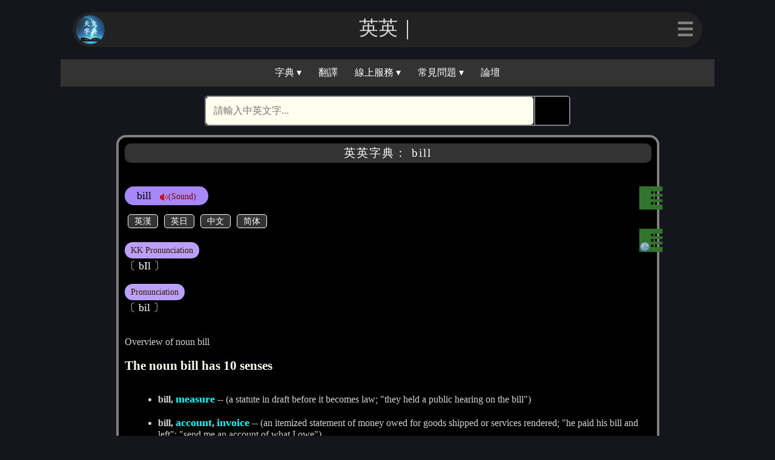

--- FILE ---
content_type: text/html; charset=UTF-8
request_url: https://cdict.info/equery/bill
body_size: 5593
content:
<!DOCTYPE html>
<html>
<head>
<script>const skey = "NXJ2MjlkOTZjbDJyYnIzN3VpcWlkbmhhNnE=";</script><script>const boardid = "59a39b341e5afd9aef4e0804dcb719d6dec427d8ec8990cc1750dd899f9b3895";</script><script>const boardpub = "npub1zuq3trsphgp977297lzl3ypnz3dsmjkkc6qdvcsuw6efv5gu7kgshfj2kc";</script><script>const relaykey = "33358639344247238035";</script><script>var logined = false;</script><script>var lvcolor = "gray"</script><script async src="https://pagead2.googlesyndication.com/pagead/js/adsbygoogle.js?client=ca-pub-5764628994581928" crossorigin="anonymous"></script><script>var dictname = "英英字典"; function search_dict(){ var action_src = "https://cdict.info/equery/" + document.getElementsByName("word")[0].value; var search_form = document.getElementById("searchform"); search_form.action = action_src ; } </script><meta charset="utf-8">
<meta name="viewport" content="width=device-width, initial-scale=1">
<link rel="icon" type="image/svg" href="https://cdict.info/dict.png"/>
<meta property="og:type" content="website">
<meta name="twitter:card" content="summary_large_image">
<title></title>
<meta property="og:title" content="">
<meta name="twitter:title" content="">
<meta name="description" content="英漢/漢英/英英/英日/中文/康熙/說文解字 線上電子字典">
<meta property="og:description" content="英漢/漢英/英英/英日/中文/康熙/說文解字 線上電子字典">
<meta name="twitter:description" content="英漢/漢英/英英/英日/中文/康熙/說文解字 線上電子字典">
<meta property="og:image" content="">
<meta name="twitter:image" content="">
<meta property="og:url" content="http://cdict.info">
<meta name="twitter:url" content="http://cdict.info">
<link rel="stylesheet" type="text/css" href="https://cdict.info/menu.css">
<link rel="stylesheet" type="text/css" href="https://cdict.info/lightning.css">
<link rel="stylesheet" type="text/css" href="https://cdict.info/result.css">
<link rel="stylesheet" type="text/css" href="https://cdict.info/nostr.css">
<script src="https://cdict.info/menu.js"></script>
<script src="https://cdict.info/lightning.js"></script>
<script src="https://cdict.info/webln.js"></script>
</head>
<body class="body-theme">
<dialog id="login_dialog"><div class="login_qr" id="login_qr"></div></dialog>
<dialog id="list_dialog"><div class="bclose"><a href="Javascript:void(0)" onclick="poplist();">✕</a></div><div class="btitle">相關字詞組</div><div id="lbox" class="lbox"><ul><li><a href="https://cdict.info/equery/appropriation bill">appropriation bill</a></li>
<li><a href="https://cdict.info/equery/bank bill">bank bill</a></li>
<li><a href="https://cdict.info/equery/banker's bill">banker's bill</a></li>
<li><a href="https://cdict.info/equery/big bill haywood">big bill haywood</a></li>
<li><a href="https://cdict.info/equery/big bill tilden">big bill tilden</a></li>
<li><a href="https://cdict.info/equery/bill">bill</a></li>
<li><a href="https://cdict.info/equery/bill-me order">bill-me order</a></li>
<li><a href="https://cdict.info/equery/bill clinton">bill clinton</a></li>
<li><a href="https://cdict.info/equery/bill gates">bill gates</a></li>
<li><a href="https://cdict.info/equery/bill haley">bill haley</a></li>
<li><a href="https://cdict.info/equery/bill mauldin">bill mauldin</a></li>
<li><a href="https://cdict.info/equery/bill of attainder">bill of attainder</a></li>
<li><a href="https://cdict.info/equery/bill of entry">bill of entry</a></li>
<li><a href="https://cdict.info/equery/bill of exchange">bill of exchange</a></li>
<li><a href="https://cdict.info/equery/bill of fare">bill of fare</a></li>
<li><a href="https://cdict.info/equery/bill of goods">bill of goods</a></li>
<li><a href="https://cdict.info/equery/bill of health">bill of health</a></li>
<li><a href="https://cdict.info/equery/bill of indictment">bill of indictment</a></li>
<li><a href="https://cdict.info/equery/bill of lading">bill of lading</a></li>
<li><a href="https://cdict.info/equery/bill of particulars">bill of particulars</a></li>
<li><a href="https://cdict.info/equery/bill of review">bill of review</a></li>
<li><a href="https://cdict.info/equery/bill of rights">bill of rights</a></li>
<li><a href="https://cdict.info/equery/bill of sale">bill of sale</a></li>
<li><a href="https://cdict.info/equery/bill poster">bill poster</a></li>
<li><a href="https://cdict.info/equery/bill russell">bill russell</a></li>
<li><a href="https://cdict.info/equery/bill sticker">bill sticker</a></li>
<li><a href="https://cdict.info/equery/billabong">billabong</a></li>
<li><a href="https://cdict.info/equery/billboard">billboard</a></li>
<li><a href="https://cdict.info/equery/billet">billet</a></li>
<li><a href="https://cdict.info/equery/billet doux">billet doux</a></li>
<li><a href="https://cdict.info/equery/billfish">billfish</a></li>
<li><a href="https://cdict.info/equery/billfold">billfold</a></li>
<li><a href="https://cdict.info/equery/billhook">billhook</a></li>
<li><a href="https://cdict.info/equery/billiard ball">billiard ball</a></li>
<li><a href="https://cdict.info/equery/billiard hall">billiard hall</a></li>
<li><a href="https://cdict.info/equery/billiard marker">billiard marker</a></li>
<li><a href="https://cdict.info/equery/billiard parlor">billiard parlor</a></li>
<li><a href="https://cdict.info/equery/billiard parlour">billiard parlour</a></li>
<li><a href="https://cdict.info/equery/billiard player">billiard player</a></li>
<li><a href="https://cdict.info/equery/billiard room">billiard room</a></li>
<li><a href="https://cdict.info/equery/billiard saloon">billiard saloon</a></li>
<li><a href="https://cdict.info/equery/billiard table">billiard table</a></li>
<li><a href="https://cdict.info/equery/billiards">billiards</a></li>
<li><a href="https://cdict.info/equery/billie jean king">billie jean king</a></li>
<li><a href="https://cdict.info/equery/billie jean moffitt king">billie jean moffitt king</a></li>
<li><a href="https://cdict.info/equery/billie the kid">billie the kid</a></li>
<li><a href="https://cdict.info/equery/billing">billing</a></li>
<li><a href="https://cdict.info/equery/billings">billings</a></li>
<li><a href="https://cdict.info/equery/billingsgate">billingsgate</a></li>
<li><a href="https://cdict.info/equery/billion">billion</a></li>
<li><a href="https://cdict.info/equery/billion-dollar grass">billion-dollar grass</a></li>
<li><a href="https://cdict.info/equery/billionaire">billionaire</a></li>
<li><a href="https://cdict.info/equery/billionth">billionth</a></li>
<li><a href="https://cdict.info/equery/billow">billow</a></li>
<li><a href="https://cdict.info/equery/billy">billy</a></li>
<li><a href="https://cdict.info/equery/billy-ho">billy-ho</a></li>
<li><a href="https://cdict.info/equery/billy buttons">billy buttons</a></li>
<li><a href="https://cdict.info/equery/billy club">billy club</a></li>
<li><a href="https://cdict.info/equery/billy goat">billy goat</a></li>
<li><a href="https://cdict.info/equery/billy graham">billy graham</a></li>
<li><a href="https://cdict.info/equery/billy mitchell">billy mitchell</a></li>
<li><a href="https://cdict.info/equery/billy sunday">billy sunday</a></li>
<li><a href="https://cdict.info/equery/billy wilder">billy wilder</a></li>
<li><a href="https://cdict.info/equery/billyo">billyo</a></li>
<li><a href="https://cdict.info/equery/billyoh">billyoh</a></li>
<li><a href="https://cdict.info/equery/billystick">billystick</a></li>
<li><a href="https://cdict.info/equery/bluebill">bluebill</a></li>
<li><a href="https://cdict.info/equery/boatbill">boatbill</a></li>
<li><a href="https://cdict.info/equery/bottle bill">bottle bill</a></li>
<li><a href="https://cdict.info/equery/broadbill">broadbill</a></li>
<li><a href="https://cdict.info/equery/buffalo bill">buffalo bill</a></li>
<li><a href="https://cdict.info/equery/buffalo bill cody">buffalo bill cody</a></li>
<li><a href="https://cdict.info/equery/clean bill of health">clean bill of health</a></li>
<li><a href="https://cdict.info/equery/common spoonbill">common spoonbill</a></li>
<li><a href="https://cdict.info/equery/crane's bill">crane's bill</a></li>
<li><a href="https://cdict.info/equery/cranesbill">cranesbill</a></li>
<li><a href="https://cdict.info/equery/crossbill">crossbill</a></li>
<li><a href="https://cdict.info/equery/doctor's bill">doctor's bill</a></li>
<li><a href="https://cdict.info/equery/dollar bill">dollar bill</a></li>
<li><a href="https://cdict.info/equery/duckbill">duckbill</a></li>
<li><a href="https://cdict.info/equery/electric bill">electric bill</a></li>
<li><a href="https://cdict.info/equery/farm bill">farm bill</a></li>
<li><a href="https://cdict.info/equery/fifty dollar bill">fifty dollar bill</a></li>
<li><a href="https://cdict.info/equery/five dollar bill">five dollar bill</a></li>
<li><a href="https://cdict.info/equery/foreign bill">foreign bill</a></li>
<li><a href="https://cdict.info/equery/handbill">handbill</a></li>
<li><a href="https://cdict.info/equery/hawkbill">hawkbill</a></li>
<li><a href="https://cdict.info/equery/hawksbill">hawksbill</a></li>
<li><a href="https://cdict.info/equery/heron's bill">heron's bill</a></li>
<li><a href="https://cdict.info/equery/hornbill">hornbill</a></li>
<li><a href="https://cdict.info/equery/hotel bill">hotel bill</a></li>
<li><a href="https://cdict.info/equery/hundred dollar bill">hundred dollar bill</a></li>
<li><a href="https://cdict.info/equery/inland bill">inland bill</a></li>
<li><a href="https://cdict.info/equery/ivorybill">ivorybill</a></li>
<li><a href="https://cdict.info/equery/kaiser bill">kaiser bill</a></li>
<li><a href="https://cdict.info/equery/meadow cranesbill">meadow cranesbill</a></li>
<li><a href="https://cdict.info/equery/medical bill">medical bill</a></li>
<li><a href="https://cdict.info/equery/one dollar bill">one dollar bill</a></li>
<li><a href="https://cdict.info/equery/openbill">openbill</a></li>
<li><a href="https://cdict.info/equery/parrot's bill">parrot's bill</a></li>
<li><a href="https://cdict.info/equery/phone bill">phone bill</a></li>
<li><a href="https://cdict.info/equery/playbill">playbill</a></li>
<li><a href="https://cdict.info/equery/razorbill">razorbill</a></li>
<li><a href="https://cdict.info/equery/redstem storksbill">redstem storksbill</a></li>
<li><a href="https://cdict.info/equery/roseate spoonbill">roseate spoonbill</a></li>
<li><a href="https://cdict.info/equery/saddlebill">saddlebill</a></li>
<li><a href="https://cdict.info/equery/sawbill">sawbill</a></li>
<li><a href="https://cdict.info/equery/shoebill">shoebill</a></li>
<li><a href="https://cdict.info/equery/show bill">show bill</a></li>
<li><a href="https://cdict.info/equery/sight bill">sight bill</a></li>
<li><a href="https://cdict.info/equery/spoonbill">spoonbill</a></li>
<li><a href="https://cdict.info/equery/spotted cranesbill">spotted cranesbill</a></li>
<li><a href="https://cdict.info/equery/storksbill">storksbill</a></li>
<li><a href="https://cdict.info/equery/t-bill">t-bill</a></li>
<li><a href="https://cdict.info/equery/tax bill">tax bill</a></li>
<li><a href="https://cdict.info/equery/telephone bill">telephone bill</a></li>
<li><a href="https://cdict.info/equery/ten dollar bill">ten dollar bill</a></li>
<li><a href="https://cdict.info/equery/texas storksbill">texas storksbill</a></li>
<li><a href="https://cdict.info/equery/thornbill">thornbill</a></li>
<li><a href="https://cdict.info/equery/time bill">time bill</a></li>
<li><a href="https://cdict.info/equery/trade bill">trade bill</a></li>
<li><a href="https://cdict.info/equery/treasury bill">treasury bill</a></li>
<li><a href="https://cdict.info/equery/true bill">true bill</a></li>
<li><a href="https://cdict.info/equery/twenty dollar bill">twenty dollar bill</a></li>
<li><a href="https://cdict.info/equery/twin bill">twin bill</a></li>
<li><a href="https://cdict.info/equery/two dollar bill">two dollar bill</a></li>
<li><a href="https://cdict.info/equery/waybill">waybill</a></li>
<li><a href="https://cdict.info/equery/wild bill hickock">wild bill hickock</a></li>
<li><a href="https://cdict.info/equery/bill">bill</a></li>
<li><a href="https://cdict.info/equery/billet">billet</a></li>
<li><a href="https://cdict.info/equery/billow">billow</a></li>
<li><a href="https://cdict.info/equery/fill the bill">fill the bill</a></li>
<li><a href="https://cdict.info/equery/fit the bill">fit the bill</a></li>
<li><a href="https://cdict.info/equery/billed">billed</a></li>
<li><a href="https://cdict.info/equery/billiard">billiard</a></li>
<li><a href="https://cdict.info/equery/billion">billion</a></li>
<li><a href="https://cdict.info/equery/billionth">billionth</a></li>
<li><a href="https://cdict.info/equery/billowing">billowing</a></li>
<li><a href="https://cdict.info/equery/billowy">billowy</a></li>
<li><a href="https://cdict.info/equery/duckbill">duckbill</a></li>
</ul></div></dialog>
<dialog id="history_dialog"><div class="bclose"><a href="Javascript:void(0)" onclick="pophistory();">✕</a></div><div class="btitle">最近查詢過的單字</div><div id="lbox" class="lbox"><ul class=\"bysysop\"><li><a href="https://cdict.info/equery/bill">bill</a></li></ul></div></dialog>
<dialog id="error_message"><p id="error_text"></p><form method="dialog"><button>關閉</button></form></dialog>
<div class="head-theme">
    
    <div class="w-nav">
    <div class="w-nav-img"><a href="https://cdict.info"><img src="https://cdict.info/dict.png"/></a></div>
    <div class="w-nav-title" id="w-nav-t">天火字典</div>
    <div class="dropdownm">
    <button class="w-nav-button" id="w-nav-button">☰</button>
    <div class="dropdown-mcontent" id="myDropdown">
<a href="javascript:void(0)" onclick="Jslogin();"><span class="emoji">⚡️</span>登入</a>
    <a href="https://cdict.info/?lo=profile"><span class="emoji">🆔</span>會員資料</a>
    <a href="https://cdict.info/?lo=wallet"><span class="emoji">₿</span>錢包</a>
    <a href="https://cdict.info/?lo=configure"><span class="emoji">⚙️</span>系統設定</a>
    <a href="https://cdict.info/?lo=donate"><span class="emoji">🎁</span>贊助本站</a>
    </div>
    </div>
    </div>
</div>
<div class="navbarbox">
<div class="navbar">
  <div class="dropdown">
  <button class="dropbtn" onclick="myFunction()">字典 ▾</button>
  <div class="dropdown-content" id="myDropdown1">
    <a href="https://cdict.info">英漢字典</a>
    <a href="https://cdict.info/?lo=equery">英英字典</a>
    <a href="https://cdict.info/?lo=ejquery">英日字典</a>
    <a href="https://cdict.info/?lo=cjquery">中日字典</a>
    <a href="https://chinese.cdict.info">中文字典</a>
    <a href="https://kx.cdict.info">康熙字典</a>
    <a href="https://kx.cdict.info/?lo=shuowen">說文解字</a>
  </div>
  </div> 
  <a href="https://cdict.info/?lo=translate">翻譯</a>
  <div class="dropdown">
  <button class="dropbtn" onclick="myFunction()">線上服務 ▾</button>
  <div class="dropdown-content" id="myDropdown1">
    <a href="https://convert.cdict.info">繁體簡體轉換</a>
    <a href="https://cdict.info/?lo=espeak">TTS 即時語音</a>
    <a href="https://ebook.cdict.info">天火藏書</a>
    <a href="https://yijing.cdict.info">易經資源網</a>
    <a href="https://cdict.info/?lo=util">工具程式</a>
  </div>
  </div> 
  <div class="dropdown">
  <button class="dropbtn" onclick="myFunction()">常見問題 ▾</button>
  <div class="dropdown-content" id="myDropdown">
    <a href="https://cdict.info/?lo=faq1">有關登入</a>
    <a href="https://cdict.info/?lo=faq2">有關錢包</a>
    <a href="https://cdict.info/?lo=faq3">有關 Nostr </a>
  </div>
  </div> 
  <a href="#bbs">論壇</a>
</div>
</div>
   <script> animateText(); 
            document.getElementById("w-nav-button").style.color = lvcolor;
   </script>
   <div class="search-container">
      <form id="searchform" class="searchform" action="index.php" method="post" onsubmit="search_dict()" name="searchform">
      <input id="word" name="word" type="text" class="searchTerm" placeholder="請輸入中英文字..." onfocus="if (this.value == '請輸入中英文字...') {this.value = '';}" onblur="if (this.value == '') {this.value = '請輸入中英文字...';}">
      <button type="submit">🕵</button>
     </form>
   </div>

<div class="body-scroll">
<div class="card-data"><h3>英英字典： bill</h3>   <div class="content-data"><div class="resultbox"><div class="bartop">bill<a href="javascript:play('5vrh7LwzPsw=bill')" style="text-decoration:none">&nbsp;&nbsp;&nbsp;<img src="https://cdict.info/png/audio.png">(Sound)</a></div><div class="xbox"><div class="linktop"><button type="button" class="lbutton" onclick="window.location.href='https://cdict.info/query/bill';">英漢</button><button type="button" class="lbutton"  onclick="window.location.href='https://cdict.info/ejquery/bill';">英日</button><button type="button" class="lbutton" onclick="window.location.href='https://chinese.cdict.info/query/賬';">中文</button><button type="button" class="lbutton" onclick="window.location.href='https://cdict.info/gbquery/bill';">简体</button></div><br><div class="dictp"><div class="marka">KK Pronunciation</div><br><div class="markb">〔 bIl 〕</div><br><div class="marka">Pronunciation</div><br><div class="markb">〔 bil 〕</div></div></div><br><br>Overview of noun bill<br><br><h4>The noun bill has 10 senses</h4><ul>                                                          <br><li><b>bill, <a href="https://cdict.info/equery/measure">measure</a></b> -- (a statute in draft before it becomes law; "they held a public hearing on the bill")</li><br><li><b>bill, <a href="https://cdict.info/equery/account">account</a>, <a href="https://cdict.info/equery/invoice">invoice</a></b> -- (an itemized statement of money owed for goods shipped or services rendered; "he paid his bill and left"; "send me an account of what I owe")</li><br><li><b>bill, <a href="https://cdict.info/equery/note">note</a>, <a href="https://cdict.info/equery/government note">government note</a>, <a href="https://cdict.info/equery/bank bill">bank bill</a>, <a href="https://cdict.info/equery/banker's bill">banker's bill</a>, <a href="https://cdict.info/equery/bank note">bank note</a>, <a href="https://cdict.info/equery/banknote">banknote</a>, <a href="https://cdict.info/equery/Federal Reserve note">Federal Reserve note</a>, <a href="https://cdict.info/equery/greenback">greenback</a></b> -- (a piece of paper money (especially one issued by a central bank); "he peeled off five one-thousand-zloty notes")</li><br><li><b>bill</b> -- (the entertainment offered at a public presentation)</li><br><li><b><a href="https://cdict.info/equery/circular">circular</a>, <a href="https://cdict.info/equery/handbill">handbill</a>, bill, <a href="https://cdict.info/equery/broadside">broadside</a>, <a href="https://cdict.info/equery/broadsheet">broadsheet</a>, <a href="https://cdict.info/equery/flier">flier</a>, <a href="https://cdict.info/equery/flyer">flyer</a>, <a href="https://cdict.info/equery/throwaway">throwaway</a></b> -- (an advertisement (usually printed on a page or in a leaflet) intended for wide distribution; "he mailed the circular to all subscribers")</li><br><li><b><a href="https://cdict.info/equery/poster">poster</a>, <a href="https://cdict.info/equery/posting">posting</a>, <a href="https://cdict.info/equery/placard">placard</a>, <a href="https://cdict.info/equery/notice">notice</a>, bill, <a href="https://cdict.info/equery/card">card</a></b> -- (a sign posted in a public place as an advertisement; "a poster advertised the coming attractions")</li><br><li><b>bill</b> -- (a list of particulars (as a playbill or bill of fare))</li><br><li><b>bill, <a href="https://cdict.info/equery/billhook">billhook</a></b> -- (a long-handled saw with a curved blade; "he used a bill to prune branches off of the tree")</li><br><li><b>bill, <a href="https://cdict.info/equery/peak">peak</a>, <a href="https://cdict.info/equery/eyeshade">eyeshade</a>, <a href="https://cdict.info/equery/visor">visor</a>, <a href="https://cdict.info/equery/vizor">vizor</a></b> -- (a brim that projects to the front to shade the eyes; "he pulled down the bill of his cap and trudged ahead")</li><br><li><b><a href="https://cdict.info/equery/beak">beak</a>, bill, <a href="https://cdict.info/equery/neb">neb</a>, <a href="https://cdict.info/equery/nib">nib</a>, <a href="https://cdict.info/equery/pecker">pecker</a></b> -- (horny projecting mouth of a bird)</li></ul><br><br>Overview of verb bill<br><br><h4>The verb bill has 3 senses</h4><ul>                                                           <br><li><b><a href="https://cdict.info/equery/charge">charge</a>, bill</b> -- (demand payment; "Will I get charged for this service?"; "We were billed for 4 nights in the hotel, although we stayed only 3 nights")</li><br><li><b>bill</b> -- (advertise especially by posters or placards; "He was billed as the greatest tenor since Caruso")</li><br><li><b><a href="https://cdict.info/equery/placard">placard</a>, bill</b> -- (publicize or announce by placards)</li></ul><br></div><a class="centerback" href="Javascript:void(0)" onclick="onBackClick('copyright')">返回 → </a>  </div><div class="listsbox">  <a href="Javascript:void(0)" onclick="poplist()"><img src="https://cdict.info/png/lists.png"></a></div><div class="historybox">  <a href="Javascript:void(0)" onclick="pophistory()"><img src="https://cdict.info/png/history.png"></a></div></div><div class="footer">
  <h2>更多資訊</h2>
  <div>
  <div class="footer-content">
    <div class="footer-content-l">
     <ul>
     <li><a href="https://cdict.info">首頁</a></li>
     <li><a href="https://cdict.info/?lo=about">關於本站</a></li>
     <li><a href="https://cdict.info/?lo=donate">贊助本站</a></li>
     </ul>
    </div>
  </div>
  <div class="footer-content">
    <div class="footer-content-r">
     <ul>
     <li><a href="https://cdict.info/?lo=support">系統支持</a></li>
     <li><a href="https://cdict.info/?lo=api">API 使用</a></li>
     <li><a href="https://cdict.info/?lo=other">其他</a></li>
     </ul>
    </div>
  </div>
  </div>
<div class="footer-banner">© Copyright 2023 | 天火字典設計</div>
  <div class="footer-bottom">
  <a id="cookie" href="https://cdict.info/?lo=cookie">Cookie</a> | <a id="copyright" href="https://cdict.info/?lo=copyright">著作權</a> | <a id="privacy" href="https://cdict.info/?lo=privacy">隱私權</a> | <a id="duty" href="https://cdict.info/?lo=duty">免責條款</a> | <a id="term" href="https://cdict.info/?lo=term">服務條款</a>
  </div>
</div>
</div>
</body>
</html>



--- FILE ---
content_type: text/html; charset=utf-8
request_url: https://www.google.com/recaptcha/api2/aframe
body_size: 265
content:
<!DOCTYPE HTML><html><head><meta http-equiv="content-type" content="text/html; charset=UTF-8"></head><body><script nonce="2dNs6LnRSaOTlQpNaDMc9w">/** Anti-fraud and anti-abuse applications only. See google.com/recaptcha */ try{var clients={'sodar':'https://pagead2.googlesyndication.com/pagead/sodar?'};window.addEventListener("message",function(a){try{if(a.source===window.parent){var b=JSON.parse(a.data);var c=clients[b['id']];if(c){var d=document.createElement('img');d.src=c+b['params']+'&rc='+(localStorage.getItem("rc::a")?sessionStorage.getItem("rc::b"):"");window.document.body.appendChild(d);sessionStorage.setItem("rc::e",parseInt(sessionStorage.getItem("rc::e")||0)+1);localStorage.setItem("rc::h",'1768691168311');}}}catch(b){}});window.parent.postMessage("_grecaptcha_ready", "*");}catch(b){}</script></body></html>

--- FILE ---
content_type: application/javascript
request_url: https://cdict.info/menu.js
body_size: 1947
content:

var list_window = false;
var history_window = false;

var onBackClick = (mytag) => {
//  var url = document.referrer+'#'+mytag;
//  location.href=url;
    if ( window.history.replaceState ) {
       window.history.replaceState( null, null, window.location.href );
    }
    history.back();
}

  function playtts(sound) {

    if (window.HTMLAudioElement) {
        var snd = new Audio('');

        if(snd.canPlayType('audio/wav')) {
                if((navigator.userAgent.match(/iPhone/i)) || (navigator.userAgent.match(/iPod/i)) || (navigator.userAgent.match(/iPad/i))||(navigator.userAgent.match(/AppleWebKit/) && !navigator.userAgent.match(/Chrome/))) {
                        snd = new Audio('https://cdict.info/sound/ttsmp3.php?' + sound );
                } else {
                        snd = new Audio('https://cdict.info/sound/ttswav.php?' + sound );
                }
                snd.load();
                snd.addEventListener("canplaythrough", function() {
                        snd.play();
                }, false);
                return;
        } else if(snd.canPlayType('audio/mp3')) {
                snd = new Audio('https://cdict.info/sound/ttsmp3.php?' + sound );
                snd.load();
                snd.addEventListener("canplaythrough", function() {
                        snd.play();
                }, false);
                return;
        } else if(snd.canPlayType('audio/x-mp3')) {
                snd = new Audio('https://cdict.info/sound/ttsmp3.php?' + sound );
                snd.load();
                snd.addEventListener("canplaythrough", function() {
                        snd.play();
                }, false);
                return;
        } else if(snd.canPlayType('audio/x-wav')) {
                snd = new Audio('https://cdict.info/sound/ttswav.php?' + sound );
                snd.load();
                snd.addEventListener("canplaythrough", function() {
                        snd.play();
                }, false);
                return;
        } else if(snd.canPlayType('audio/mpeg')) {
                snd = new Audio('https://cdict.info/sound/ttsmp3.php?' + sound );
                snd.load();
                snd.addEventListener("canplaythrough", function() {
                        snd.play();
                }, false);
                return;
        }
        window.location = 'https://cdict.info/sound/ttswav.php?' + sound;
     } else {
        window.location = 'https://cdict.info/sound/ttswav.php?' + sound;
     }
}

function play(sound) {

    if (window.HTMLAudioElement) {
        var snd = new Audio('');

        if(snd.canPlayType('audio/wav')) {
                if((navigator.userAgent.match(/iPhone/i)) || (navigator.userAgent.match(/iPod/i)) || (navigator.userAgent.match(/iPad/i))||(navigator.userAgent.match(/AppleWebKit/) && !navigator.userAgent.match(/Chrome/))) {
                        snd = new Audio('https://cdict.info/sound/enmp3.php?' + sound );
                } else {
                        snd = new Audio('https://cdict.info/sound/enwave.php?' + sound );
                }
                snd.load();
                snd.addEventListener("canplaythrough", function() {
                        snd.play();
                }, false);
                return;
        } else if(snd.canPlayType('audio/mp3')) {
                snd = new Audio('https://cdict.info/sound/enmp3.php?' + sound );
                snd.load();
                snd.addEventListener("canplaythrough", function() {
                        snd.play();
                }, false);
                return;
        } else if(snd.canPlayType('audio/x-mp3')) {
                snd = new Audio('https://cdict.info/sound/enmp3.php?' + sound );
                snd.load();
                snd.addEventListener("canplaythrough", function() {
                        snd.play();
                }, false);
                return;
        } else if(snd.canPlayType('audio/x-wav')) {
                snd = new Audio('https://cdict.info/sound/enwave.php?' + sound );
                snd.load();
                snd.addEventListener("canplaythrough", function() {
                        snd.play();
                }, false);
                return;
        } else if(snd.canPlayType('audio/mpeg')) {
                snd = new Audio('https://cdict.info/sound/enmp3.php?' + sound );
                snd.load();
                snd.addEventListener("canplaythrough", function() {
                        snd.play();
                }, false);
                return;
        }
        window.location = 'https://cdict.info/sound/enwave.php?' + sound;
     } else {
        window.location = 'https://cdict.info/sound/enwave.php?' + sound;
     }
}


function poplist() {
    let listModal=document.querySelector("#list_dialog");
    if ( !list_window ) {
        listModal.showModal();
        list_window = true;
    } else {
        listModal.close();
        list_window = false;
    }

    listModal.addEventListener('click', (event) => {
    if (event.target.id !== 'lbox') {
        listModal.close();
        list_window = false;
    }
    });
}

function pophistory() {
    let historyModal=document.querySelector("#history_dialog");
    if ( !history_window ) {
        historyModal.showModal();
        history_window = true;
    } else {
        historyModal.close();
        history_window = false;
    }

    historyModal.addEventListener('click', (event) => {
    if (event.target.id !== 'lbox') {
        historyModal.close();
        history_window = false;
    }
    });
}

function search_action(form) {
   alert(form.action);
   return true;
}


var t;
var tcount =0;
let text = '天火字典';

function animateText() {
     if ( logined ) {
        if ( ForceLogout || Date.now() - logintime*1000 > 86400*1000 ) { 
             Jslogout();
        }
     }

     if (tcount%16 == 0) {
       document.getElementById("w-nav-t").innerHTML = text.slice(0,3)+'｜';
       tcount = 0;
     }
     if (tcount%16 == 1)
       document.getElementById("w-nav-t").innerHTML = text.slice(0,2)+'｜';
     if (tcount%16 == 2)
       document.getElementById("w-nav-t").innerHTML = text.slice(0,1)+'｜';
     if (tcount%16 == 3)
       document.getElementById("w-nav-t").innerHTML = " ｜";
     if (tcount%16 == 4)
       document.getElementById("w-nav-t").innerHTML = dictname.slice(0,1)+'｜';
     if (tcount%16 == 5)
       document.getElementById("w-nav-t").innerHTML = dictname.slice(0,2)+'｜';
     if (tcount%16 == 6)
       document.getElementById("w-nav-t").innerHTML = dictname.slice(0,3)+'｜';
     if (tcount%16 == 7)
       document.getElementById("w-nav-t").innerHTML = dictname;
     if (tcount%16 == 8)
       document.getElementById("w-nav-t").innerHTML = dictname.slice(0,3)+'｜';
     if (tcount%16 == 9)
       document.getElementById("w-nav-t").innerHTML = dictname.slice(0,2)+'｜';
     if (tcount%16 == 10)
       document.getElementById("w-nav-t").innerHTML = dictname.slice(0,1)+'｜';
     if (tcount%16 == 11)
       document.getElementById("w-nav-t").innerHTML = ' ｜';
     if (tcount%16 == 12)
       document.getElementById("w-nav-t").innerHTML = text.slice(0,1)+'｜';
     if (tcount%16 == 13)
       document.getElementById("w-nav-t").innerHTML = text.slice(0,2)+'｜';
     if (tcount%16 == 14)
       document.getElementById("w-nav-t").innerHTML = text.slice(0,3)+'｜';
     if (tcount%16 == 15)
       document.getElementById("w-nav-t").innerHTML = text;

//     console.log(document.getElementById("w-nav-t").innerHTML);
     tcount++;

     var delay = 500;
           
     if ( tcount==8 || tcount==16 ) {
         delay = 1500;
     }
     setTimeout(() => {
         requestAnimationFrame(animateText); 
     } , delay );

}

//animateText() ;
var querying = 0;

async function dicttranslate() {
   var targetid = document.querySelector("input[type='radio'][name=targetid]:checked").value;
   var srcin = document.getElementById('srcin').value;
   var key = skey;
   const params = {
       "key": skey,
       "tid": targetid,
       "sin": srcin
   }
   document.getElementById('targetout').textContent = '翻譯中，請稍後...\n';
//   console.log(params);
   if ( querying == 1 ) {
      document.getElementById('targetout').textContent = document.getElementById('targetout').textContent + '翻譯中，請稍後...\n';
      return;
   }
   querying = 1;
   const response = await fetch('https://cdict.info/translate.php',{
          method: 'POST',
          headers: {
                  'Content-Type': 'application/json'
          },
          body: JSON.stringify(params)
   });
   const jdata = await response.json();
//   console.log(jdata);
   const jd = JSON.parse(jdata);
//   console.log(jd.status);
   if ( jd.status < 0 ) {
      document.getElementById('targetout').textContent = '轉換失敗，請稍後再使用翻譯功能。';
   } else { 
      document.getElementById('targetout').innerHTML = jd.tout;
      //document.getElementById('targetout').textContent = jd.tout;
   }
   querying = 0;
}

function showans(ansnumber) {
  ansname = "ans"+ansnumber;
  const pbtn = document.getElementById(ansname);
  const pdisplay = window.getComputedStyle(pbtn).display;
  if ( pdisplay == "none" ) {
       document.getElementById(ansname).style.display = 'inline-block';
  } else {
       document.getElementById(ansname).style.display = 'none';
  }
}
